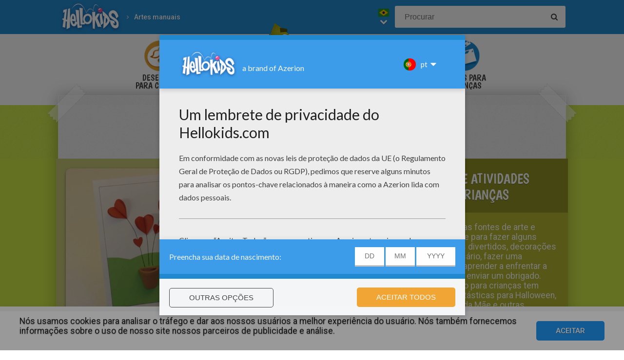

--- FILE ---
content_type: text/html
request_url: https://pt.hellokids.com/r_401/artes-manuais-para-criancas
body_size: 10376
content:
<!DOCTYPE html><html
lang="pt"><head><meta
charset="utf-8"><title>Artes manuais- Vídeos de artesanato - pt.hellokids.com</title><meta
name="robots" content="index,follow" /><meta
name="description" content="Artes manuais para crianças : descubra os trabalhos manuais, as receitas e atividades para crianças, como  artes manuais para crianças no Hellokids.com" /><meta
property="og:locale" content="pt"/><meta
property="og:type" content="game"/><meta
property="og:title" content="Artes manuais- Vídeos de artesanato - pt.hellokids.com"/><meta
property="og:description" content="Artes manuais para crianças : descubra os trabalhos manuais, as receitas e atividades para crianças, como  artes manuais para crianças no Hellokids.com"/><meta
property="og:url" content="https://pt.hellokids.com"/><meta
property="og:site_name" content="HelloKids"/><meta
property="article:publisher" content="https://www.facebook.com/hellokidsEs"/><meta
property="og:image" content="https://imgpt.hellokids.com/_uploads/_tiny_galerie/20100415/vign-kids-craft_mmt.jpg" /><meta
name="twitter:card" content="https://imgpt.hellokids.com/_uploads/_tiny_galerie/20100415/vign-kids-craft_mmt.jpg"/><meta
name="twitter:description" content="Artes manuais para crianças : descubra os trabalhos manuais, as receitas e atividades para crianças, como  artes manuais para crianças no Hellokids.com"/><meta
name="twitter:title" content="Artes manuais- Vídeos de artesanato - pt.hellokids.com"/><meta
name="twitter:site" content="@JennyHellokids"/><meta
name="twitter:image" content="https://imgpt.hellokids.com/_uploads/_tiny_galerie/20100415/vign-kids-craft_mmt.jpg"/><meta
name="twitter:creator" content="@JennyHellokids"/>
<script type="text/javascript">window.google_analytics_uacct = "UA-316984-46";</script> <meta
name="content-language" content="pt"/><meta
name="author" content="Azerion"/><meta
name="viewport" content="width=device-width, initial-scale=1, user-scalable=no"/><meta
name="mobile-web-app-capable" content="yes"/><meta
name="application-name" content="HelloKids"/><meta
name="apple-mobile-web-app-capable" content="yes"/><meta
name="apple-mobile-web-app-status-bar-style" content="#c15788"/><meta
name="apple-mobile-web-app-title" content="HelloKids"/><meta
name="msapplication-TileColor" content="#c15788"><meta
name="msapplication-TileImage" content="/mstile-150x150.png"><meta
name="msapplication-tap-highlight" content="no"/><meta
name="theme-color" content="#c15788"/><link
rel="apple-touch-icon" sizes="180x180" href="/apple-touch-icon.png"/><link
rel="icon" type="image/png" href="/favicon-32x32.png" sizes="32x32"/><link
rel="icon" type="image/png" href="/favicon-16x16.png" sizes="16x16"/><link
rel="manifest" href="/manifest.json"/><link
rel="mask-icon" href="/safari-pinned-tab.svg" data-color="#c15788"/> <script type="text/javascript" src="https://assets.casualportals.com/gdpr/cmp/cmpBundle.min.js"></script> <link
rel="stylesheet" href="/design/normal/print.css" type="text/css" media="print" /><link
rel="stylesheet" href="/design/normal/main.css?r=cc16ffcb7ab53839454a4c533f6179d366fad911" type="text/css" /><link
href="https://fonts.googleapis.com/css?family=Roboto:400,500%7CBoogaloo" rel="stylesheet" type="text/css" /> <script>//console.log("DEBUG : common_js.php : "+document.location.href)
        var _t = {"fermer":"Fechar","rechercher":"Procurar","publicite":"Publicidade","cookie_text":"N\u00f3s usamos cookies para analisar o tr\u00e1fego e dar aos nossos usu\u00e1rios a melhor experi\u00eancia do usu\u00e1rio. N\u00f3s tamb\u00e9m fornecemos informa\u00e7\u00f5es sobre o uso de nosso site nossos parceiros de publicidade e an\u00e1lise.","accept":"aceitar","see_details":"Veja detalhes."};</script> 
 <script src="//ajax.googleapis.com/ajax/libs/jquery/1.10.2/jquery.min.js"></script> <script src="//ajax.googleapis.com/ajax/libs/jqueryui/1.10.3/jquery-ui.min.js"></script> <script src="/all_js.js?type=js&amp;urls=%2Ffonctions_dyn.js,%2F_scripts%2Ffancybox%2Fjquery.fancybox.pack.js,%2F_scripts%2Fskin%2Fskin.js,%2F_scripts%2Fpub.js,%2F_scripts%2Fmodules%2Fdetect_mobile%2Fmobile.js,%2F_scripts%2Fjs%2Fmodernizr.min.js,%2F_scripts%2Fswfobject%2Fswfobject.js,%2Ftemplates%2Fcoloriages%2Fscripts%2Fgs%2Ftweenmax.min.js,%2F_scripts%2Fjs%2Finview.min.js,%2F_scripts%2Fmodules%2Fslider%2Fslider.js,%2F_scripts%2Ffonctions.js,%2F_scripts%2Fjquery%2Fplugins%2Fjquery.touchSwipe.min.js,%2F_scripts%2Fjs%2Ffullscreen-2.js,%2F_scripts%2Fmodules%2Finterface%2Finterface.js,%2F_scripts%2Fgdpr%2Fgdpr.js&amp;date=20260122f"></script> <script src="/_scripts/jwplayer/7.10.5/jwplayer.js"></script> <script>jwplayer.key="CtIRIUT9cDLfzehAE7Eo6mZqmt15u6q/t8L6rQ==";</script> <script>function trackEvenement(p1){ p2 = (arguments[1]  ? arguments[1] : ''); p3 = "/r_401/artes-manuais-para-criancas"; _gaq.push(["_trackEvent", p1, p2, p3]); }</script> <script>interface.id_kid = 0;
		interface.start();</script>  <script class="notInApp">var _comscore = _comscore || [];
			_comscore.push({ c1: "2", c2: "18316359" });
			(function() {
			var s = document.createElement("script"), el = document.getElementsByTagName("script")[0]; s.async = true;
			s.src = (document.location.protocol == "https:" ? "https://sb" : "http://b") + ".scorecardresearch.com/beacon.js";
			el.parentNode.insertBefore(s, el);
			})();</script>  <script type="text/javascript">var _gaq = _gaq || []; _gaq.push(['_setAccount', 'UA-316984-46']); _gaq.push(['_trackPageview']);(function() { var ga = document.createElement('script'); ga.type = 'text/javascript'; ga.async = true; ga.src = ('https:' == document.location.protocol ? 'https://' : 'http://') + 'stats.g.doubleclick.net/dc.js'; var s = document.getElementsByTagName('script')[0]; s.parentNode.insertBefore(ga, s); })();</script> <script>(function(i,s,o,g,r,a,m){i['GoogleAnalyticsObject']=r;i[r]=i[r]||function(){
		  (i[r].q=i[r].q||[]).push(arguments)},i[r].l=1*new Date();a=s.createElement(o),
		  m=s.getElementsByTagName(o)[0];a.async=1;a.src=g;m.parentNode.insertBefore(a,m)
		  })(window,document,'script','https://www.google-analytics.com/analytics.js','ga');
		  ga('create', 'UA-316984-51', 'auto', {'allowLinker': true});
		  ga('require', 'linker');
		  ga('linker:autoLink', ['fr.hellokids.com', 'es.hellokids.com', 'de.hellokids.com', 'pt.hellokids.com', 'ar.hellokids.com'] );
		  setTimeout(function() {		      
		      ga('send', 'pageview');
		  }, 2000);</script> <!--[if IE]><script src="https://html5shiv.googlecode.com/svn/trunk/html5.js"></script><![endif]--> <script type="text/javascript">// This is for debugging purposes.
            // console.log('content Type: ' + '');
            // console.log('template path: ' + '');

            // Define needed elements so we can use them to decide which page we are one/which ads to load in
            var contentType = '';
            var selectedTemplate = 'categoryTemplate';
            var selectedAdsArray = undefined;

            // We want to fill in the adsArray only if we are on the gamepage. Otherwise we want to load in all ads.
            if(selectedTemplate === 'gameTemplate') {
                selectedAdsArray = ['genbu-slot'];
                // Array for 2 skyscraper (outside layout) layout.
                var sidesAdArray = [
                    'coloriage',
                    'dessiner_text',
                    'texte propre',
                    'Jeu Arcade',
                    'puzzle',
                    'Memory HTML5',
                    'Mots-mélés en ligne',
                    'Quizz',
                    'Dragoart'
                ];
                // Array for single skyscraper (inside content) layout
                var contentAdArray = [
                    'dessin',
                    'contes',
                    'blagues',
                    'actualités_text'
                ];
                // Array for rectangle ad layout (mostly used for video content, hence the variable name.)
                var videoAdArray = [
                    'Leçon de dessin en vidéo',
                    'dessiner_video',
                    'Vidéos',
                    'Fiche Bricolage',
                    'PAPER STORY',
                    'Playlist Vidéo batteryPOP',
                    'Tour de magie',
                    'actualités_video'
                ];

                // Push adunit names into the adsArray depending on which template it is.
                if (sidesAdArray.indexOf(contentType) >= 0){
                    selectedAdsArray.push('byakko-slot');
                    selectedAdsArray.push('seiryu-slot');
                } else if (contentAdArray.indexOf(contentType) >= 0){
                    selectedAdsArray.push('suzaku-slot');
                } else if (videoAdArray.indexOf(contentType) >= 0){
                    selectedAdsArray.push('amaterasu-slot');
                }
            } else {
                // Keep adsArray undefined so it will just load in all the ads.
                selectedAdsArray = undefined;
            }

            // Define HB_OPTIONS as we need this to configure our headerbidding wrapper
            window['HB_OPTIONS'] = {
                debug: false,
                template:  selectedTemplate,
                selectedAds: selectedAdsArray,
                setTargeting: function(){
                    googletag.pubads()
                    .setTargeting('CategoryID', [401])                                                            .setTargeting('CountryID', 'pt');
                }
            };

            // Load in the actual script for headerbidding and ads
            var hbTag = document.createElement('script');
            hbTag.type = 'text/javascript';
            hbTag.id = 'idhb';
            hbTag.src = 'https://hb.improvedigital.com/pbw/headerlift.min.js';
            var node = document.getElementsByTagName('script')[0];
            node.parentNode.insertBefore(hbTag, node);</script> </head><body
class="pt  pagerubrique " data-bg="#E64D91"><div
id="overDiv" style="position: absolute; visibility: hidden; z-index:1000;"></div><div
id='cobabox'></div><div
id="cracker-slot"></div><div
id="menu2" class="menu_6"><div
id="menu_pt" class="main_menu">
<button
id="burger" class="burger" attr-active="false"></button>
<a
href="/" title="Home" target="_self"  class="HKlogo">
<img
src="/design/normal/assets/logo.png" srcset="/design/normal/assets/logo.png, /design/normal/assets/logo@2x.png 2x" alt="HelloKids Logo" width="130" height="66">
</a><ul
id='breadcrumb'><li>
<a
href="" title="Artes manuais" target="_self">Artes manuais</a></li></ul> <script src="/_scripts/modules/menu/breadcrumbs.js"></script> <script>(function(){
                    var breadcrumbs = new Breadcrumbs();
                    breadcrumbs.element = $("#breadcrumb");
                    breadcrumbs.create();
			    }());</script> <form
class="searchEngine" action="/pesquisar" method="get">
<input
type="text" name="recherche" class="recherche HKtitle" value="" placeholder="Procurar" />
<button
type="submit" name="search_go" class="search_go fa fa-search" value=""></button></form><div
class="lang"><div
class="curr-lang"><div
class="pt-flag curr-flag"></div></div><ul
class="drop-down-list"><li><a
class="fr" href="https://fr.hellokids.com" target="_blank" title="Site de coloriages" rel="nofollow" >Site de coloriages</a></li><li><a
class="en" href="https://www.hellokids.com" target="_blank" title="Website for kids" rel="nofollow" >Website for kids</a></li><li><a
class="es" href="https://es.hellokids.com" target="_blank" title="Pagina web para niños" rel="nofollow" >Pagina web para niños</a></li><li><a
class="de" href="https://de.hellokids.com" target="_blank" title="Website für Kinder" rel="nofollow" >Website für Kinder</a></li></ul></div></div></div><div
id="g_brico" class="g_all"><div
id="main-navigation" class="main-navigation" attr-active="false"><form
class="searchEngine" action="/pesquisar" method="get">
<input
type="text" name="recherche" class="recherche HKtitle" value="" placeholder="Procurar" />
<button
type="submit" name="search_go" class="search_go fa fa-search" value=""></button></form>
<nav
class="items">
<a
class="m_coloriage bigitem navtag" href="/r_3/desenhos-para-colorir"
title="Desenhos para colorir" target="_self"><span>Desenhos para colorir</span></a>
<a
class="m_dessin bigitem navtag" href="/r_12/desenhos-para-criancas"
title="Desenhos" target="_self"><span>Desenhos</span></a>
<a
class="m_brico bigitem navtagon" href="/r_401/artes-manuais-para-criancas"
title="Artes manuais" target="_self"><span>Artes manuais</span></a>
<a
class="m_jeux bigitem navtag" href="/r_19/jogos-gratuitos-para-criancas"
title="Jogos gratuitos" target="_self"><span>Jogos gratuitos</span></a>
<a
class="m_lecture bigitem navtag" href="/r_402/leia"
title="Leia" target="_self"><span>Leia</span></a>
<a
class="m_video bigitem navtag" href="/r_730/videos-para-criancas"
title="Vídeos para crianças" target="_self"><span>Vídeos para crianças</span></a>
</nav></div><div
id="mask" class="mask"></div><div
id="global"><div
class="gap-closer small closer">
<img
src="/design/normal/assets/tape-top-left.png" srcset="/design/normal/assets/tape-top-left.png, /design/normal/assets/tape-top-left@2x.png 2x" width="83" height="83" class="tape-top-left" alt="tape-top-left"/>
<img
src="/design/normal/assets/tape-top-right.png" srcset="/design/normal/assets/tape-top-right.png, /design/normal/assets/tape-top-right@2x.png 2x" width="83" height="83" class="tape-top-right" alt="tape-top-right"/></div> <script src="/_scripts/modules/menu/burgerMenu.js"></script> <script>(function(){
			        var mobileMenu = new BurgerMenu();
                    mobileMenu.start();
			    }());</script> <div
id="content" class="craftingPage"><div
id="top-wrap"><div
id="top" class=" notInApp hide-in-fs"><div
id="genbu-slot" class="pub"></div></div></div> <script src="/op/chasse/chasse.js"></script> <div
class="box"><div
id="top-spotlight"><div
class="spotlight-wrap">
<img
class="mascotte-catPage crafting" src="/design/normal/assets/mascottes/carl_crafting.png" srcset="/design/normal/assets/mascottes/carl_crafting.png, /design/normal/assets/mascottes/carl_crafting@2x.png 2x" title="category Mascotte" width="197" height="101" alt="category Mascotte"><div
class="spotlight-content"><div
class="spotlight-content-inner">
<a
href="https://pt.hellokids.com/c_28470/artes-manuais-para-criancas/cartao-nos-coracoes-de-alivio">
<img
src="https://images.hellokids.com/_uploads/_tiny_galerie/20150417/3d-hearts-card-craft-for-kids_umv.jpg" alt="CARTÃO NOS CORAÇÕES DE ALÍVIO" data-bigimg="https://images.hellokids.com/_uploads/_tiny_galerie/20150417/3d-hearts-card-craft-for-kids_umv.jpg">
<span>CARTÃO NOS CORAÇÕES DE ALÍVIO</span><div
class="flippie">
<img
src="/design/normal/assets/spotlight-flippie.png" srcset="/design/normal/assets/spotlight-flippie.png, /design/normal/assets/spotlight-flippie@2x.png 2x" width="235" height="236" alt="Flippie overlay"/>
<span>Especial</span>
<img
src="/design/normal/assets/spotlight-flippie-bg.png" srcset="/design/normal/assets/spotlight-flippie-bg.png, /design/normal/assets/spotlight-flippie-bg@2x.png 2x" width="235" height="236" alt="Flippie background"/></div>
</a>
<a
href="https://pt.hellokids.com/c_23331/artes-manuais-para-criancas/videos-de-como-fazer/videos-de-ideias-para-as-ferias-de-verao/como-fazer-um-poster-de-boas-vindas-com-areia">
<img
src="https://imgpt.hellokids.com/_uploads/_tiny_galerie/20130208/vign-mv2z3-atelier72-flv_gpe.jpg" alt="COMO FAZER UM POSTER DE BOAS VINDAS COM AREIA" data-bigimg="https://imgpt.hellokids.com/_uploads/_tiny_galerie/20130208/vign-mv2z3-atelier72-flv_gpe.jpg">
<span>COMO FAZER UM POSTER DE BOAS VINDAS COM AREIA</span>
</a>
<a
href="https://pt.hellokids.com/c_28496/artes-manuais-para-criancas/experiencias-cientificas-e-projetos-de-ciencia/capilaridade">
<img
src="https://imgpt.hellokids.com/_uploads/_tiny_galerie/20150418/capilaridade_45v.JPG" alt="Capilaridade" data-bigimg="https://imgpt.hellokids.com/_uploads/_tiny_galerie/20150418/capilaridade_45v.JPG">
<span>Capilaridade</span>
</a>
<a
href="https://pt.hellokids.com/c_29120/artes-manuais-para-criancas/videos-de-como-fazer/a-plasticina-a-rainha-da-neve">
<img
src="https://imgpt.hellokids.com/_uploads/_tiny_galerie/20151251/a-plasticina-a-rainha-da-neve_43r.jpg" alt="A PLASTICINA A RAINHA DA NEVE" data-bigimg="https://imgpt.hellokids.com/_uploads/_tiny_galerie/20151251/a-plasticina-a-rainha-da-neve_43r.jpg">
<span>A PLASTICINA A RAINHA DA NEVE</span>
</a>
<a
href="https://pt.hellokids.com/c_26847/artes-manuais-para-criancas/pintura-facial-para-criancas/pintura-facial-brilhante-de-borboleta">
<img
src="https://images.hellokids.com/_uploads/_tiny_galerie/20111041/vign-butterfly-kid-face-painting-dby_m8q.jpg" alt="PINTURA FACIAL BRILHANTE DE BORBOLETA" data-bigimg="https://images.hellokids.com/_uploads/_tiny_galerie/20111041/vign-butterfly-kid-face-painting-dby_m8q.jpg">
<span>PINTURA FACIAL BRILHANTE DE BORBOLETA</span>
</a></div></div><div
class="spotlight-context"><table><tr><td><div
class="spotlight-context-header"><h1>
ARTES E ATIVIDADES PARA CRIANÇAS</h1></div></td></tr><tr><td
class="flexy-celly"><div
class="spotlight-context-content"><div
class="spotlight-context-inner"><p>
Pegue suas fontes de arte e prepare-se para fazer alguns presentes divertidos, decorações de aniversário, fazer uma máscara, aprender a enfrentar a pintura ou enviar um obrigado. Artesanato para crianças tem idéias fantásticas para Halloween, Natal, Dia da Mãe e outras celebrações principais, cortando e colando habilidades printables, cartões de saudação e convite, brinquedos de papel e atividades que fazem projetos divertidos, presentes especiais e decorações festivas. Você pode até ser criativo na cozinha. Então, coloque no seu chapéu de chef e faça uma deliciosa refeição ou um bolo de aniversário especial. Fácil de seguir receitas permitem que a família para cozinhar juntos ou para ensinar as crianças a cozinhar. * Cozinheiros pela primeira vez e crianças pequenas devem ser ensinadas as regras de segurança da cozinha e deve ser sempre supervisionado por um adulto!</p></div></div></td></tr></table></div></div></div><div
class="suzaku-container"><div
id="suzaku-slot"></div></div><div
class="contentWrap"><section
class="primary-content"><div
class="content-block big-category "><div
class="content-container"><div
class="category-content-wrap"><div
class="txt-container"><div
class="cat-title-wrap pos-big pos-center"><h2 class="cat-title"><span>Novidades</span></h2></div></div><div
class="listwrap big-content"><div
class="elementWrap">
<a
class="big-element contenu" href="/c_29330/artes-manuais-para-criancas/artes-manuais-ferias/cartao-do-dia-de-valentim" title="Cartão do dia de Valentim"    data-id="c29330"><img
src="https://imgpt.hellokids.com/_uploads/_tiny_galerie/20170206/cartao-do-dia-de-valentim_ngg.jpg" alt="Cartão do dia de Valentim" data-bigimg="https://imgpt.hellokids.com/_uploads/custom/440x440/_tiny_galerie/20170206/cartao-do-dia-de-valentim_r7v.jpg" /><span
class="element-title">Cartão do dia de Valentim</span>
</a>
<a
class="big-element contenu" href="/c_28398/artes-manuais-para-criancas/videos-de-como-fazer/videos-de-como-fazer-origamis/a-flor-origami" title="A flor origami"    data-id="c28398"><img
src="https://imgpt.hellokids.com/_uploads/_tiny_galerie/20150414/a-flor-origami_sa6.jpg" alt="A flor origami" data-bigimg="https://imgpt.hellokids.com/_uploads/custom/440x440/_tiny_galerie/20150414/a-flor-origami_3hj.jpg" /><span
class="element-title">A flor origami</span>
</a>
<a
class="big-element contenu" href="/c_28273/artes-manuais-para-criancas/pintura-facial-para-criancas/maquiagem-em-labios-camaleao" title="Maquiagem em lábios: camaleão"    data-id="c28273"><img
src="https://imgpt.hellokids.com/_uploads/_tiny_galerie/20150208/maquiagem-em-labios-camaleao_kf9.jpg" alt="Maquiagem em lábios: camaleão" data-bigimg="https://imgpt.hellokids.com/_uploads/custom/440x440/_tiny_galerie/20150208/maquiagem-em-labios-camaleao_636.jpg" /><span
class="element-title">Maquiagem em lábios: camaleão</span>
</a>
<a
class="big-element contenu" href="/c_28793/artes-manuais-para-criancas/experiencias-cientificas-e-projetos-de-ciencia/pressao" title="Pressão"    data-id="c28793"><img
src="https://imgpt.hellokids.com/_uploads/_tiny_galerie/20150626/pressao_9hu.jpg" alt="Pressão" data-bigimg="https://imgpt.hellokids.com/_uploads/custom/440x440/_tiny_galerie/20150626/pressao_dj3.jpg" /><span
class="element-title">Pressão</span>
</a>
<a
class="big-element contenu" href="/c_28788/artes-manuais-para-criancas/videos-de-como-fazer/fazendo-minions" title="Fazendo Minions"    data-id="c28788"><img
src="https://imgpt.hellokids.com/_uploads/_tiny_galerie/20150626/fazendo-minions_9cm.jpg" alt="Fazendo Minions" data-bigimg="https://imgpt.hellokids.com/_uploads/custom/440x440/_tiny_galerie/20150626/fazendo-minions_tw7.jpg" /><span
class="element-title">Fazendo Minions</span>
</a>
<a
class="big-element contenu" href="/c_23341/artes-manuais-para-criancas/videos-de-como-fazer/videos-de-como-fazer-animais-com-haste-de-chenile/como-fazer-um-gafanhoto-com-fio-de-chenille-armado" title="Como fazer um GAFANHOTO com fio de chenille armado"    data-id="c23341"><img
src="https://imgpt.hellokids.com/_uploads/_tiny_galerie/20130208/vign-ehqbd-atelier63-flv_pt3.jpg" alt="" data-bigimg="https://imgpt.hellokids.com/_uploads/custom/440x440/_tiny_galerie/20130208/ehqbd_Atelier63.flv.jpg" /><span
class="element-title">Como fazer um GAFANHOTO com fio de chenille armado</span>
</a>
<a
class="big-element contenu" href="/c_12031/artes-manuais-para-criancas/mascaras-de-artesanato-para-criancas/mascara-de-um-robo" title="Máscara de um Robô"    data-id="c12031"><img
src="https://imgpt.hellokids.com/_uploads/_tiny_galerie/200810/robot-mask_8s1.jpg" alt="Máscara de um Robô" data-bigimg="https://imgpt.hellokids.com/_uploads/custom/440x440/_tiny_galerie/200810/robot-mask-source_5qi.jpg" /><span
class="element-title">Máscara de um Robô</span>
</a>
<a
class="big-element contenu" href="/c_27283/artes-manuais-para-criancas/videos-de-como-fazer/videos-de-como-fazer-trabalhos-manuais-para-a-pascoa/fazendo-uma-caixa-de-chocolate" title="Fazendo uma caixa de chocolate"    data-id="c27283"><img
src="https://imgpt.hellokids.com/_uploads/_tiny_galerie/20140416/fazendo-uma-caixa-de-chocolate_pc3.png" alt="Fazendo uma caixa de chocolate" data-bigimg="https://imgpt.hellokids.com/_uploads/custom/440x440/_tiny_galerie/20140416/fazendo-uma-caixa-de-chocolate_kk5.png" /><span
class="element-title">Fazendo uma caixa de chocolate</span>
</a>
<a
class="big-element contenu" href="/c_27273/artes-manuais-para-criancas/videos-de-como-fazer/videos-de-como-fazer-trabalhos-manuais-para-a-pascoa/a-arvore-em-cascas-de-ovos" title="A árvore em cascas de ovos"    data-id="c27273"><img
src="https://imgpt.hellokids.com/_uploads/_tiny_galerie/20140416/a-arvore-em-cascas-de-ovos_pmu.jpg" alt="A árvore em cascas de ovos" data-bigimg="https://imgpt.hellokids.com/_uploads/custom/440x440/_tiny_galerie/20140416/a-arvore-em-cascas-de-ovos_k9c.jpg" /><span
class="element-title">A árvore em cascas de ovos</span>
</a></div></div></div></div></div><div
class="content-block medium-category "><div
class="content-container"><div
class="category-content-wrap"><div
class="txt-container"><div
class="cat-title-wrap pos-normal pos-right"><h2 class="cat-title"><a
href="/r_1005/artes-manuais-para-criancas/videos-de-como-fazer">Vídeos de COMO FAZER</a></h2></div><a
class="moreButton" href="/r_1005/artes-manuais-para-criancas/videos-de-como-fazer">Mais</a></div><div
class="listwrap medium-content"><div
class="elementWrap">
<a
class="medium-element contenu" href="/c_28398/artes-manuais-para-criancas/videos-de-como-fazer/videos-de-como-fazer-origamis/a-flor-origami" title="A flor origami"    data-id="c28398"><img
src="https://imgpt.hellokids.com/_uploads/_tiny_galerie/20150414/a-flor-origami_sa6.jpg" alt="A flor origami" data-bigimg="https://imgpt.hellokids.com/_uploads/custom/440x440/_tiny_galerie/20150414/a-flor-origami_3hj.jpg" /><span
class="element-title">A flor origami</span>
</a>
<a
class="medium-element contenu" href="/c_29131/artes-manuais-para-criancas/videos-de-como-fazer/claymation-natal" title="Claymation Natal"    data-id="c29131"><img
src="https://imgpt.hellokids.com/_uploads/_tiny_galerie/20151252/claymation-natal_2v9.jpg" alt="Claymation Natal" data-bigimg="https://imgpt.hellokids.com/_uploads/custom/440x440/_tiny_galerie/20151252/claymation-natal_dq5.jpg" /><span
class="element-title">Claymation Natal</span>
</a>
<a
class="medium-element contenu" href="/c_28788/artes-manuais-para-criancas/videos-de-como-fazer/fazendo-minions" title="Fazendo Minions"    data-id="c28788"><img
src="https://imgpt.hellokids.com/_uploads/_tiny_galerie/20150626/fazendo-minions_9cm.jpg" alt="Fazendo Minions" data-bigimg="https://imgpt.hellokids.com/_uploads/custom/440x440/_tiny_galerie/20150626/fazendo-minions_tw7.jpg" /><span
class="element-title">Fazendo Minions</span>
</a>
<a
class="medium-element contenu" href="/c_23341/artes-manuais-para-criancas/videos-de-como-fazer/videos-de-como-fazer-animais-com-haste-de-chenile/como-fazer-um-gafanhoto-com-fio-de-chenille-armado" title="Como fazer um GAFANHOTO com fio de chenille armado"    data-id="c23341"><img
src="https://imgpt.hellokids.com/_uploads/_tiny_galerie/20130208/vign-ehqbd-atelier63-flv_pt3.jpg" alt="" data-bigimg="https://imgpt.hellokids.com/_uploads/custom/440x440/_tiny_galerie/20130208/ehqbd_Atelier63.flv.jpg" /><span
class="element-title">Como fazer um GAFANHOTO com fio de chenille armado</span>
</a>
<a
class="medium-element contenu" href="/c_27283/artes-manuais-para-criancas/videos-de-como-fazer/videos-de-como-fazer-trabalhos-manuais-para-a-pascoa/fazendo-uma-caixa-de-chocolate" title="Fazendo uma caixa de chocolate"    data-id="c27283"><img
src="https://imgpt.hellokids.com/_uploads/_tiny_galerie/20140416/fazendo-uma-caixa-de-chocolate_pc3.png" alt="Fazendo uma caixa de chocolate" data-bigimg="https://imgpt.hellokids.com/_uploads/custom/440x440/_tiny_galerie/20140416/fazendo-uma-caixa-de-chocolate_kk5.png" /><span
class="element-title">Fazendo uma caixa de chocolate</span>
</a>
<a
class="medium-element contenu" href="/c_27276/artes-manuais-para-criancas/videos-de-como-fazer/videos-de-como-fazer-trabalhos-manuais-para-a-pascoa/as-orelhas-de-coelho" title="As orelhas de coelho"    data-id="c27276"><img
src="https://imgpt.hellokids.com/_uploads/_tiny_galerie/20140416/as-orelhas-de-coelho_nm8.jpg" alt="As orelhas de coelho" data-bigimg="https://imgpt.hellokids.com/_uploads/custom/440x440/_tiny_galerie/20140416/as-orelhas-de-coelho_3v7.jpg" /><span
class="element-title">As orelhas de coelho</span>
</a></div></div></div></div></div><div
class="content-block medium-category "><div
class="content-container"><div
class="category-content-wrap"><div
class="txt-container"><div
class="cat-title-wrap pos-normal pos-center"><h2 class="cat-title"><a
href="/r_1993/artes-manuais-para-criancas/pintura-facial-para-criancas">PINTURA FACIAL para crianças</a></h2></div><a
class="moreButton" href="/r_1993/artes-manuais-para-criancas/pintura-facial-para-criancas">Mais</a></div><div
class="listwrap medium-content"><div
class="elementWrap">
<a
class="medium-element contenu" href="/c_28273/artes-manuais-para-criancas/pintura-facial-para-criancas/maquiagem-em-labios-camaleao" title="Maquiagem em lábios: camaleão"    data-id="c28273"><img
src="https://imgpt.hellokids.com/_uploads/_tiny_galerie/20150208/maquiagem-em-labios-camaleao_kf9.jpg" alt="Maquiagem em lábios: camaleão" data-bigimg="https://imgpt.hellokids.com/_uploads/custom/440x440/_tiny_galerie/20150208/maquiagem-em-labios-camaleao_636.jpg" /><span
class="element-title">Maquiagem em lábios: camaleão</span>
</a>
<a
class="medium-element contenu" href="/c_28272/artes-manuais-para-criancas/pintura-facial-para-criancas/maquiagem-em-labios-abelha" title="Maquiagem em lábios: abelha"    data-id="c28272"><img
src="https://imgpt.hellokids.com/_uploads/_tiny_galerie/20150208/maquiagem-em-labios-abelha_sl9.jpg" alt="Maquiagem em lábios: abelha" data-bigimg="https://imgpt.hellokids.com/_uploads/custom/440x440/_tiny_galerie/20150208/maquiagem-em-labios-abelha_amk.jpg" /><span
class="element-title">Maquiagem em lábios: abelha</span>
</a>
<a
class="medium-element contenu" href="/c_28243/artes-manuais-para-criancas/pintura-facial-para-criancas/maquiagem-em-labios-caranguejo" title="Maquiagem em lábios: caranguejo"    data-id="c28243"><img
src="https://imgpt.hellokids.com/_uploads/_tiny_galerie/20150206/maquiagem-em-labios-caranguejo_hmd.jpg" alt="Maquiagem em lábios: caranguejo" data-bigimg="https://imgpt.hellokids.com/_uploads/custom/440x440/_tiny_galerie/20150206/maquiagem-em-labios-caranguejo_2fm.jpg" /><span
class="element-title">Maquiagem em lábios: caranguejo</span>
</a>
<a
class="medium-element contenu" href="/c_28242/artes-manuais-para-criancas/pintura-facial-para-criancas/maquiagem-em-labios-panda" title="Maquiagem em lábios: panda"    data-id="c28242"><img
src="https://imgpt.hellokids.com/_uploads/_tiny_galerie/20150206/maquiagem-em-labios-panda_cpb.jpg" alt="Maquiagem em lábios: panda" data-bigimg="https://imgpt.hellokids.com/_uploads/custom/440x440/_tiny_galerie/20150206/maquiagem-em-labios-panda_cf9.jpg" /><span
class="element-title">Maquiagem em lábios: panda</span>
</a>
<a
class="medium-element contenu" href="/c_28241/artes-manuais-para-criancas/pintura-facial-para-criancas/maquiagem-em-labios-gato-preto" title="Maquiagem em lábios: gato preto"    data-id="c28241"><img
src="https://imgpt.hellokids.com/_uploads/_tiny_galerie/20150206/maquiagem-em-labios-gato-preto_jgv.jpg" alt="Maquiagem em lábios: gato preto" data-bigimg="https://imgpt.hellokids.com/_uploads/custom/440x440/_tiny_galerie/20150206/maquiagem-em-labios-gato-preto_2qh.jpg" /><span
class="element-title">Maquiagem em lábios: gato preto</span>
</a>
<a
class="medium-element contenu" href="/c_26851/artes-manuais-para-criancas/pintura-facial-para-criancas/pintura-facial-de-cavaleiro-para-menino" title="Pintura facial de CAVALEIRO para menino"    data-id="c26851"><img
src="https://images.hellokids.com/_uploads/_tiny_galerie/20111041/vign-knight-face-painting-we7_afr.jpg" alt="KNIGHT face painting for boy" data-bigimg="https://images.hellokids.com/_uploads/_tiny_galerie/20111041/knight-face-painting_we7.jpg" /><span
class="element-title">Pintura facial de CAVALEIRO para menino</span>
</a></div></div></div></div></div><div
class="content-block medium-category "><div
class="content-container"><div
class="category-content-wrap"><div
class="txt-container"><div
class="cat-title-wrap pos-normal pos-center"><h2 class="cat-title"><a
href="/r_1989/artes-manuais-para-criancas/mascaras-de-artesanato-para-criancas">MÁSCARAS de artesanato para crianças</a></h2></div><a
class="moreButton" href="/r_1989/artes-manuais-para-criancas/mascaras-de-artesanato-para-criancas">Mais</a></div><div
class="listwrap medium-content"><div
class="elementWrap">
<a
class="medium-element contenu" href="/c_12031/artes-manuais-para-criancas/mascaras-de-artesanato-para-criancas/mascara-de-um-robo" title="Máscara de um Robô"    data-id="c12031"><img
src="https://imgpt.hellokids.com/_uploads/_tiny_galerie/200810/robot-mask_8s1.jpg" alt="Máscara de um Robô" data-bigimg="https://imgpt.hellokids.com/_uploads/custom/440x440/_tiny_galerie/200810/robot-mask-source_5qi.jpg" /><span
class="element-title">Máscara de um Robô</span>
</a>
<a
class="medium-element contenu" href="/c_12034/artes-manuais-para-criancas/mascaras-de-artesanato-para-criancas/mascara-de-animais-para-criancas/mascara-de-um-gato-selvagem" title="Máscara de um gato selvagem"    data-id="c12034"><img
src="https://imgpt.hellokids.com/_uploads/_tiny_galerie/200810/wild-cat-mask_pqd.jpg" alt="Máscara de um gato selvagem" data-bigimg="https://imgpt.hellokids.com/_uploads/custom/440x440/_tiny_galerie/200810/wild-cat-mask-source_y6n.jpg" /><span
class="element-title">Máscara de um gato selvagem</span>
</a>
<a
class="medium-element contenu" href="/c_12033/artes-manuais-para-criancas/mascaras-de-artesanato-para-criancas/mascaras-para-criancas/mascara-de-um-viking" title="Máscara de um Viking"    data-id="c12033"><img
src="https://imgpt.hellokids.com/_uploads/_tiny_galerie/200810/viking-mask_edz.jpg" alt="Máscara de um Viking" data-bigimg="https://imgpt.hellokids.com/_uploads/custom/440x440/_tiny_galerie/200810/viking-mask-source_0zc.jpg" /><span
class="element-title">Máscara de um Viking</span>
</a>
<a
class="medium-element contenu" href="/c_12032/artes-manuais-para-criancas/mascaras-de-artesanato-para-criancas/mascara-do-sol-para-imprimir-e-colorir" title="Máscara do Sol para imprimir e colorir"    data-id="c12032"><img
src="https://imgpt.hellokids.com/_uploads/_tiny_galerie/200810/sun-mask_pr0.jpg" alt="Máscara do Sol para imprimir e colorir" data-bigimg="https://imgpt.hellokids.com/_uploads/custom/440x440/_tiny_galerie/200810/sun-mask-source_6m6.jpg" /><span
class="element-title">Máscara do Sol para imprimir e colorir</span>
</a>
<a
class="medium-element contenu" href="/c_12030/artes-manuais-para-criancas/mascaras-de-artesanato-para-criancas/mascaras-para-criancas/mascara-de-um-pirata" title="Máscara de um Pirata"    data-id="c12030"><img
src="https://imgpt.hellokids.com/_uploads/_tiny_galerie/200810/pirate-mask_xy2.jpg" alt="Máscara de um Pirata" data-bigimg="https://imgpt.hellokids.com/_uploads/custom/440x440/_tiny_galerie/200810/pirate-mask-source_5oz.jpg" /><span
class="element-title">Máscara de um Pirata</span>
</a>
<a
class="medium-element contenu" href="/c_12029/artes-manuais-para-criancas/mascaras-de-artesanato-para-criancas/mascara-de-animais-para-criancas/mascara-de-um-papagaio" title="Máscara de um papagaio"    data-id="c12029"><img
src="https://imgpt.hellokids.com/_uploads/_tiny_galerie/200810/parrot-mask_re6.jpg" alt="Máscara de um papagaio" data-bigimg="https://imgpt.hellokids.com/_uploads/custom/440x440/_tiny_galerie/200810/parrot-mask-source_ido.jpg" /><span
class="element-title">Máscara de um papagaio</span>
</a></div></div></div></div></div><div
class="content-block medium-category "><div
class="content-container"><div
class="category-content-wrap"><div
class="txt-container"><div
class="cat-title-wrap pos-normal pos-left"><h2 class="cat-title"><a
href="/r_1055/artes-manuais-para-criancas/artes-manuais-ferias">Artes manuais - FÉRIAS</a></h2></div><a
class="moreButton" href="/r_1055/artes-manuais-para-criancas/artes-manuais-ferias">Mais</a></div><div
class="listwrap medium-content"><div
class="elementWrap">
<a
class="medium-element contenu" href="/c_29330/artes-manuais-para-criancas/artes-manuais-ferias/cartao-do-dia-de-valentim" title="Cartão do dia de Valentim"    data-id="c29330"><img
src="https://imgpt.hellokids.com/_uploads/_tiny_galerie/20170206/cartao-do-dia-de-valentim_ngg.jpg" alt="Cartão do dia de Valentim" data-bigimg="https://imgpt.hellokids.com/_uploads/custom/440x440/_tiny_galerie/20170206/cartao-do-dia-de-valentim_r7v.jpg" /><span
class="element-title">Cartão do dia de Valentim</span>
</a>
<a
class="medium-element contenu" href="/c_28972/artes-manuais-para-criancas/artes-manuais-ferias/artes-manuais-natal/boneca-de-papai-noel" title="Boneca de Papai Noel"    data-id="c28972"><img
src="https://imgpt.hellokids.com/_uploads/_tiny_galerie/20150836/boneca-de-papai-noel_u5b.jpg" alt="Boneca de Papai Noel" data-bigimg="https://imgpt.hellokids.com/_uploads/custom/440x440/_tiny_galerie/20150836/boneca-de-papai-noel_syr.jpg" /><span
class="element-title">Boneca de Papai Noel</span>
</a>
<a
class="medium-element contenu" href="/c_29000/artes-manuais-para-criancas/artes-manuais-ferias/leprechaun-chapeus-cordas-decoracoes" title="Leprechaun Chapéus cordas decorações"    data-id="c29000"><img
src="https://imgpt.hellokids.com/_uploads/_tiny_galerie/20150836/leprechaun-chapeus-cordas-decoracoes_uyj.jpg" alt="Leprechaun Chapéus cordas decorações" data-bigimg="https://imgpt.hellokids.com/_uploads/custom/440x440/_tiny_galerie/20150836/leprechaun-chapeus-cordas-decoracoes_7fa.jpg" /><span
class="element-title">Leprechaun Chapéus cordas decorações</span>
</a>
<a
class="medium-element contenu" href="/c_29001/artes-manuais-para-criancas/artes-manuais-ferias/cartao-ouro-do-potenciometro-o-pop-up" title="Cartão Ouro do potenciômetro O Pop-Up"    data-id="c29001"><img
src="https://imgpt.hellokids.com/_uploads/_tiny_galerie/20150836/cartao-ouro-do-potenciometro-o-pop-up_25d.jpg" alt="Cartão Ouro do potenciômetro O Pop-Up" data-bigimg="https://imgpt.hellokids.com/_uploads/custom/440x440/_tiny_galerie/20150836/cartao-ouro-do-potenciometro-o-pop-up_anj.jpg" /><span
class="element-title">Cartão Ouro do potenciômetro O Pop-Up</span>
</a>
<a
class="medium-element contenu" href="/c_29002/artes-manuais-para-criancas/artes-manuais-ferias/papel-fantoche-leprechaun" title="Papel fantoche Leprechaun"    data-id="c29002"><img
src="https://imgpt.hellokids.com/_uploads/_tiny_galerie/20150836/papel-fantoche-leprechaun_vl8.jpg" alt="Papel fantoche Leprechaun" data-bigimg="https://imgpt.hellokids.com/_uploads/custom/440x440/_tiny_galerie/20150836/papel-fantoche-leprechaun_pk4.jpg" /><span
class="element-title">Papel fantoche Leprechaun</span>
</a>
<a
class="medium-element contenu" href="/c_28994/artes-manuais-para-criancas/artes-manuais-ferias/anjos-coracoes-corda-decoracao" title="Anjos &amp; corações corda decoração"    data-id="c28994"><img
src="https://imgpt.hellokids.com/_uploads/_tiny_galerie/20150836/anjos-coracoes-corda-decoracao_jja.jpg" alt="Anjos & corações corda decoração" data-bigimg="https://imgpt.hellokids.com/_uploads/custom/440x440/_tiny_galerie/20150836/anjos-coracoes-corda-decoracao_2ks.jpg" /><span
class="element-title">Anjos &amp; corações corda decoração</span>
</a></div></div></div></div></div><div
class="content-block medium-category "><div
class="content-container"><div
class="category-content-wrap"><div
class="txt-container"><div
class="cat-title-wrap pos-normal pos-center"><h2 class="cat-title"><a
href="/r_1101/artes-manuais-para-criancas/ideias-de-atividades-para-festas-de-aniversarios">Ideias de atividades para FESTAS DE ANIVERSARIOS</a></h2></div><a
class="moreButton" href="/r_1101/artes-manuais-para-criancas/ideias-de-atividades-para-festas-de-aniversarios">Mais</a></div><div
class="listwrap medium-content"><div
class="elementWrap">
<a
class="medium-element contenu" href="/c_27442/artes-manuais-para-criancas/ideias-de-atividades-para-festas-de-aniversarios/princesa-de-aniversari-de-convite" title="Princesa de Aniversári de convite"    data-id="c27442"><img
src="https://imgpt.hellokids.com/_uploads/_tiny_galerie/20140520/princesa-de-aniversari-de-convite_4wt.jpg" alt="Princesa de Aniversári de convite" data-bigimg="https://imgpt.hellokids.com/_uploads/custom/440x440/_tiny_galerie/20140520/princesa-de-aniversari-de-convite_2r4.jpg" /><span
class="element-title">Princesa de Aniversári de convite</span>
</a>
<a
class="medium-element contenu" href="/c_27439/artes-manuais-para-criancas/ideias-de-atividades-para-festas-de-aniversarios/embrulhe-a-princesa-de-aniversario" title="Embrulhe a princesa de aniversário"    data-id="c27439"><img
src="https://imgpt.hellokids.com/_uploads/_tiny_galerie/20140520/embrulhe-a-princesa-de-aniversario_jgq.jpg" alt="Embrulhe a princesa de aniversário" data-bigimg="https://imgpt.hellokids.com/_uploads/custom/440x440/_tiny_galerie/20140520/embrulhe-a-princesa-de-aniversario_lqb.jpg" /><span
class="element-title">Embrulhe a princesa de aniversário</span>
</a>
<a
class="medium-element contenu" href="/c_27437/artes-manuais-para-criancas/ideias-de-atividades-para-festas-de-aniversarios/fada-de-aniversario-de-convite" title="Fada de Aniversário de convite"    data-id="c27437"><img
src="https://imgpt.hellokids.com/_uploads/_tiny_galerie/20140520/fada-de-aniversario-de-convite_264.jpg" alt="Fada de Aniversário de convite" data-bigimg="https://imgpt.hellokids.com/_uploads/custom/440x440/_tiny_galerie/20140520/fada-de-aniversario-de-convite_qgt.jpg" /><span
class="element-title">Fada de Aniversário de convite</span>
</a>
<a
class="medium-element contenu" href="/c_27434/artes-manuais-para-criancas/ideias-de-atividades-para-festas-de-aniversarios/embrulhe-aniversario-menino" title="Embrulhe aniversário menino"    data-id="c27434"><img
src="https://imgpt.hellokids.com/_uploads/_tiny_galerie/20140520/embrulhe-aniversario-menino_5p6.jpg" alt="Embrulhe aniversário menino" data-bigimg="https://imgpt.hellokids.com/_uploads/custom/440x440/_tiny_galerie/20140520/embrulhe-aniversario-menino_qwa.jpg" /><span
class="element-title">Embrulhe aniversário menino</span>
</a>
<a
class="medium-element contenu" href="/c_27428/artes-manuais-para-criancas/ideias-de-atividades-para-festas-de-aniversarios/convite-do-aniversario-do-menino" title="Convite do aniversário do menino"    data-id="c27428"><img
src="https://imgpt.hellokids.com/_uploads/_tiny_galerie/20140519/convite-do-aniversario-do-menino_bx9.jpg" alt="Convite do aniversário do menino" data-bigimg="https://imgpt.hellokids.com/_uploads/custom/440x440/_tiny_galerie/20140519/convite-do-aniversario-do-menino_k7v.jpg" /><span
class="element-title">Convite do aniversário do menino</span>
</a>
<a
class="medium-element contenu" href="/c_19860/artes-manuais-para-criancas/ideias-de-atividades-para-festas-de-aniversarios/totens-para-docinhos/enfeite-de-pirata-para-cupcakes" title="Enfeite de PIRATA para cupcakes"    data-id="c19860"><img
src="https://images.hellokids.com/_uploads/_tiny_galerie/20100206/pirate-cupcake-topper_w9k.jpg" alt="PIRATE cupcake topper - Kids Craft - BIRTHDAY PARTY - CUPCAKE TOPPERS" data-bigimg="https://images.hellokids.com/_uploads/_tiny_galerie/20100206/pirate-cupcake-topper-source_fll.jpg" /><span
class="element-title">Enfeite de PIRATA para cupcakes</span>
</a></div></div></div></div></div><div
class="content-block medium-category "><div
class="content-container"><div
class="category-content-wrap"><div
class="txt-container"><div
class="cat-title-wrap pos-normal pos-left"><h2 class="cat-title"><a
href="/r_2023/artes-manuais-para-criancas/experiencias-cientificas-e-projetos-de-ciencia">Experiências científicas e Projetos de ciência</a></h2></div><a
class="moreButton" href="/r_2023/artes-manuais-para-criancas/experiencias-cientificas-e-projetos-de-ciencia">Mais</a></div><div
class="listwrap medium-content"><div
class="elementWrap">
<a
class="medium-element contenu" href="/c_28793/artes-manuais-para-criancas/experiencias-cientificas-e-projetos-de-ciencia/pressao" title="Pressão"    data-id="c28793"><img
src="https://imgpt.hellokids.com/_uploads/_tiny_galerie/20150626/pressao_9hu.jpg" alt="Pressão" data-bigimg="https://imgpt.hellokids.com/_uploads/custom/440x440/_tiny_galerie/20150626/pressao_dj3.jpg" /><span
class="element-title">Pressão</span>
</a>
<a
class="medium-element contenu" href="/c_28794/artes-manuais-para-criancas/experiencias-cientificas-e-projetos-de-ciencia/reacao-do-gas" title="Reação do gás"    data-id="c28794"><img
src="https://imgpt.hellokids.com/_uploads/_tiny_galerie/20150626/reacao-gas_sjq.jpg" alt="Reação gás" data-bigimg="https://imgpt.hellokids.com/_uploads/custom/440x440/_tiny_galerie/20150626/reacao-gas_ctr.jpg" /><span
class="element-title">Reação do gás</span>
</a>
<a
class="medium-element contenu" href="/c_28649/artes-manuais-para-criancas/experiencias-cientificas-e-projetos-de-ciencia/eletricidade-estatica" title="Eletricidade estática"    data-id="c28649"><img
src="https://imgpt.hellokids.com/_uploads/_tiny_galerie/20150519/eletricidade-estatica_44r.jpg" alt="Eletricidade estática" data-bigimg="https://imgpt.hellokids.com/_uploads/custom/440x440/_tiny_galerie/20150519/eletricidade-estatica_t3g.jpg" /><span
class="element-title">Eletricidade estática</span>
</a>
<a
class="medium-element contenu" href="/c_28536/artes-manuais-para-criancas/experiencias-cientificas-e-projetos-de-ciencia/tinta-invisivel" title="Tinta invisível"    data-id="c28536"><img
src="https://imgpt.hellokids.com/_uploads/_tiny_galerie/20150519/tinta-invisivel_ed5.jpg" alt="Tinta invisível" data-bigimg="https://imgpt.hellokids.com/_uploads/custom/440x440/_tiny_galerie/20150519/tinta-invisivel_2bh.jpg" /><span
class="element-title">Tinta invisível</span>
</a>
<a
class="medium-element contenu" href="/c_28535/artes-manuais-para-criancas/experiencias-cientificas-e-projetos-de-ciencia/refracao" title="Refração"    data-id="c28535"><img
src="https://imgpt.hellokids.com/_uploads/_tiny_galerie/20150519/refracao_434.jpg" alt="Refração" data-bigimg="https://imgpt.hellokids.com/_uploads/custom/440x440/_tiny_galerie/20150519/refracao_rbe.jpg" /><span
class="element-title">Refração</span>
</a>
<a
class="medium-element contenu" href="/c_28512/artes-manuais-para-criancas/experiencias-cientificas-e-projetos-de-ciencia/pressao-atmosferica" title="Pressao atmosférica"    data-id="c28512"><img
src="https://imgpt.hellokids.com/_uploads/_tiny_galerie/20150418/pressao-atmosferica_7ks.jpg" alt="Pressao atmosférica" data-bigimg="https://imgpt.hellokids.com/_uploads/custom/440x440/_tiny_galerie/20150418/pressao-atmosferica_4ze.jpg" /><span
class="element-title">Pressao atmosférica</span>
</a></div></div></div></div></div><div
class="content-block medium-category "><div
class="content-container"><div
class="category-content-wrap"><div
class="txt-container"><div
class="cat-title-wrap pos-normal pos-left"><h2 class="cat-title"><a
href="/r_1052/artes-manuais-para-criancas/brinquedos-de-papel">BRINQUEDOS DE PAPÉL</a></h2></div><a
class="moreButton" href="/r_1052/artes-manuais-para-criancas/brinquedos-de-papel">Mais</a></div><div
class="listwrap medium-content"><div
class="elementWrap">
<a
class="medium-element contenu" href="/c_20330/artes-manuais-para-criancas/brinquedos-de-papel/caixinha-de-papel-para-o-dia-dos-pais" title="Caixinha de papél para o dia dos pais"    data-id="c20330"><img
src="https://imgpt.hellokids.com/_uploads/_tiny_galerie/20100309/father-s-day_zdm.jpg" alt="Caixinha de papél para o dia dos pais" data-bigimg="https://imgpt.hellokids.com/_uploads/custom/440x440/_tiny_galerie/20100309/father-s-day-source_hun.jpg" /><span
class="element-title">Caixinha de papél para o dia dos pais</span>
</a>
<a
class="medium-element contenu" href="/c_20329/artes-manuais-para-criancas/brinquedos-de-papel/cesta-de-papel-para-o-dia-das-maes" title="Cesta de papél para o dia das mães"    data-id="c20329"><img
src="https://images.hellokids.com/_uploads/_tiny_galerie/20100309/mother_d6w.jpg" alt="Mother's Day Basket Paper Toy - Kids Craft - PAPER TOYS - MOTHER'S DAY Paper Toys" data-bigimg="https://images.hellokids.com/_uploads/_tiny_galerie/20100309/mother-source_zex.jpg" /><span
class="element-title">Cesta de papél para o dia das mães</span>
</a>
<a
class="medium-element contenu" href="/c_20328/artes-manuais-para-criancas/brinquedos-de-papel/brinquedo-de-papel-da-mamae-coelho" title="Brinquedo de papél da mamãe coelho"    data-id="c20328"><img
src="https://images.hellokids.com/_uploads/_tiny_galerie/20100309/motherbunny_u7j.jpg" alt="Mother Bunny Paper Toy - Kids Craft - EASTER Paper Toys" data-bigimg="https://images.hellokids.com/_uploads/_tiny_galerie/20100309/motherbunny-source_cze.jpg" /><span
class="element-title">Brinquedo de papél da mamãe coelho</span>
</a>
<a
class="medium-element contenu" href="/c_20327/artes-manuais-para-criancas/brinquedos-de-papel/brinquedos-de-papel-de-coelhinhos-da-pascoa" title="Brinquedos de papél de coelhinhos da páscoa"    data-id="c20327"><img
src="https://images.hellokids.com/_uploads/_tiny_galerie/20100309/bunny_j72.jpg" alt="Easter Bunnies Paper Toys - Kids Craft - EASTER Paper Toys" data-bigimg="https://images.hellokids.com/_uploads/_tiny_galerie/20100309/bunny-source_fdq.jpg" /><span
class="element-title">Brinquedos de papél de coelhinhos da páscoa</span>
</a>
<a
class="medium-element contenu" href="/c_20326/artes-manuais-para-criancas/brinquedos-de-papel/cesta-de-pascoa-de-papel" title="Cesta de páscoa de papél"    data-id="c20326"><img
src="https://images.hellokids.com/_uploads/_tiny_galerie/20100309/basket_nje.jpg" alt="Easter Basket Paper Toy - Kids Craft - EASTER Paper Toys" data-bigimg="https://images.hellokids.com/_uploads/_tiny_galerie/20100309/basket-source_lgg.jpg" /><span
class="element-title">Cesta de páscoa de papél</span>
</a>
<a
class="medium-element contenu" href="/c_19713/artes-manuais-para-criancas/brinquedos-de-papel/caixa-de-tesouro-do-leprechaun" title="Caixa de tesouro do Leprechaun"    data-id="c19713"><img
src="https://images.hellokids.com/_uploads/_tiny_galerie/20100205/leprechauns-treasure-chest_cc8.jpg" alt="Leprechaun's Treasure Box - Kids Craft - PAPER TOYS - ST. PATRICK'S DAY Paper Toys" data-bigimg="https://images.hellokids.com/_uploads/_tiny_galerie/20100205/leprechauns-treasure-chest-source_h87.jpg" /><span
class="element-title">Caixa de tesouro do Leprechaun</span>
</a></div></div></div></div></div><div
class="content-block sub-categories"><div
class="content-container"><div
class="category-content-wrap"><div
class="txt-container"><h3 class="cat-title"><span>Outras categoriass</span></h3></div><ul
class="sub-list"><li>
<a
href="/r_658/artes-manuais-para-criancas/marcadores-de-paginas-para-livros-escolares" title="MARCADORES DE PÁGINAS para livros escolares" target="_self">
<img
src="https://imgpt.hellokids.com/_uploads/_tiny_galerie/20151251/vign-marque-page-st-valentin-lbm-dd3_8rs.jpg" srcset="https://imgpt.hellokids.com/_uploads/_tiny_galerie/20151251/vign-marque-page-st-valentin-lbm-dd3_8rs.jpg, https://imgpt.hellokids.com/_uploads/_tiny_galerie/20151251/vign-marque-page-st-valentin-lbm-dd3_8rs.jpg 2x" alt="MARCADORES DE PÁGINAS para livros escolares"/>
<span>MARCADORES DE PÁGINAS para livros escolares</span>
</a></li><li>
<a
href="/r_1056/artes-manuais-para-criancas/cartoes" title="CARTÕES" target="_self">
<img
src="https://imgpt.hellokids.com/_uploads/_tiny_galerie/20100415/greeting-cards_5ee.jpg" srcset="https://imgpt.hellokids.com/_uploads/_tiny_galerie/20100415/greeting-cards_5ee.jpg, https://imgpt.hellokids.com/_uploads/_tiny_galerie/20100415/greeting-cards_5ee.jpg 2x" alt="GREETING CARDS - Kids Craft"/>
<span>CARTÕES</span>
</a></li><li
class="mascotte"></li><li>
<a
href="/r_1975/artes-manuais-para-criancas/trabalhos-manuais-com-a-chloe" title="Trabalhos manuais com a Chloe" target="_self">
<img
src="https://imgpt.hellokids.com/_uploads/_tiny_galerie/20110937/vign-vignette-chlo-craft-tzs_rcp.jpg" srcset="https://imgpt.hellokids.com/_uploads/_tiny_galerie/20110937/vign-vignette-chlo-craft-tzs_rcp.jpg, https://imgpt.hellokids.com/_uploads/_tiny_galerie/20110937/vign-vignette-chlo-craft-tzs_rcp.jpg 2x" alt="Chloe's Closet Craft Activities"/>
<span>Trabalhos manuais com a Chloe</span>
</a></li><li>
<a
href="/t_335/verao?rub=401" title="Verão (10)"><img
src="https://images.hellokids.com/_uploads/_tiny_galerie/200812/sport-coloring-pages_r9b.jpg" alt="Verão"/>
<span>
Verão
</span>
</a></li></ul></div></div></div><div
class="content-block sub-categories"><div
class="content-container"><div
class="contentCategory-desc"></div></div></div></section></div></div></div></div></div><footer
class="notInApp hide-in-fs"><div
class="footer-container"><div
class="footer-content">
<img
class="mascotte-footer" src="/design/normal/assets/mascottes/carl_footer.png" srcset="/design/normal/assets/mascottes/carl_footer.png, /design/normal/assets/mascottes/carl_footer@2x.png 2x" title="Footer Mascotte" width="197" height="101" alt="Footer Mascotte"><div
class="publisher">
<a
href="//azerion.com/" title="Azerion" target="_blank">
<img
src="/design/normal/assets/AZERION_logo_txt_white.png" title="Azerion logo" class="azerion-logo" alt="Azerion logo">
</a></div><div
class="links">
<a
href="//azerion.com/" rel="nofollow" target="_blank" title="">About</a> |
<a
href="//azerion.com/" rel="nofollow" target="_blank" title="">Advertising</a> |
Contact: <a href="/cdn-cgi/l/email-protection#24575154544b5650644c4148484b4f4d40570a474b49" title=""><span class="__cf_email__" data-cfemail="96e5e3e6e6f9e4e2d6fef3fafaf9fdfff2e5b8f5f9fb">[email&#160;protected]</span></a> |
<a
href="//azerion.com/business/terms.html" rel="nofollow" target="_blank" title="">Conditions</a> |
<a
href="//azerion.com/business/privacy.html" rel="nofollow" target="_blank" title="">Cookies</a> |
<a
id="review-gdpr-button" title="Configurações de privacidade">Configurações de privacidade</a></div><div
class="rights">
&copy;2016 Azerion. All rights reserved.</div></div></div>
</footer><span
class="hid notInApp">TEMPS DE GENERATION DE LA PAGE : 67ms <br/><em>Fichier généré le 22/01/2026 à
18:07:22</em></span> <script data-cfasync="false" src="/cdn-cgi/scripts/5c5dd728/cloudflare-static/email-decode.min.js"></script><script src="/_includes/js.php/footerJS.js.php"></script> <script defer src="https://static.cloudflareinsights.com/beacon.min.js/vcd15cbe7772f49c399c6a5babf22c1241717689176015" integrity="sha512-ZpsOmlRQV6y907TI0dKBHq9Md29nnaEIPlkf84rnaERnq6zvWvPUqr2ft8M1aS28oN72PdrCzSjY4U6VaAw1EQ==" data-cf-beacon='{"version":"2024.11.0","token":"a1a91e461c2d49319414142d3d5ae941","r":1,"server_timing":{"name":{"cfCacheStatus":true,"cfEdge":true,"cfExtPri":true,"cfL4":true,"cfOrigin":true,"cfSpeedBrain":true},"location_startswith":null}}' crossorigin="anonymous"></script>
</body></html>

--- FILE ---
content_type: text/html; charset=utf-8
request_url: https://www.google.com/recaptcha/api2/aframe
body_size: 249
content:
<!DOCTYPE HTML><html><head><meta http-equiv="content-type" content="text/html; charset=UTF-8"></head><body><script nonce="sEhaYlGM03U8RDpJJSpjaQ">/** Anti-fraud and anti-abuse applications only. See google.com/recaptcha */ try{var clients={'sodar':'https://pagead2.googlesyndication.com/pagead/sodar?'};window.addEventListener("message",function(a){try{if(a.source===window.parent){var b=JSON.parse(a.data);var c=clients[b['id']];if(c){var d=document.createElement('img');d.src=c+b['params']+'&rc='+(localStorage.getItem("rc::a")?sessionStorage.getItem("rc::b"):"");window.document.body.appendChild(d);sessionStorage.setItem("rc::e",parseInt(sessionStorage.getItem("rc::e")||0)+1);localStorage.setItem("rc::h",'1769105439801');}}}catch(b){}});window.parent.postMessage("_grecaptcha_ready", "*");}catch(b){}</script></body></html>

--- FILE ---
content_type: application/x-javascript
request_url: https://pt.hellokids.com/op/chasse/chasse.js
body_size: 1487
content:
/* 
	FICHIER APPELE PAR /_includes/_header.php 
	
	!!! A rajouter dans la page de contenu qui est censée lancer la chasse !!!
	<script>chasseMM.enableChasse();</script>
*/
function MMunch(){
	
	var p = this;
	this.pageDediee = '/c_2228/coloring-pages/holidays-coloring-pages/halloween-coloring-pages/jack-o-lantern-pumpkins-coloring-pages/flying-bat-pumpkins'; //dedicated page - user will be redirected after clicking the first item
	this.urlMM = '/c_27949/drawing-for-kids/drawing-tutorials-step-by-step/nickelodeon/how-to-draw-fire-nation-chibi-toph'; //URL where the user wil be redirected after completing the hunt
	this.dirChasse = '/op/chasse/';
	this.objectif = 5;
	this.found = 0;
	this.hasStarted = false;
	this.hasFinised = false;	
	this.effect =  "easeInOutElastic";	//"swing";
	this.aborted = false;
	
	// VERIF DES EXCEPTIONS
	this.loopTest = 0;
	this.siDestroy = setInterval(function(){p.checkDestroyer(); }, 500);
	
	// ON NE DECLANCHE LA CHASSE QUE SI ON EST PASSE SUR LA PAGE DEDIEE (24/9/12) > demande de Ben
	this.test = function(){
		$.post(p.dirChasse+'ajax.php', {'action' : 'test'}, function success(data){
			if(data == 'started'){
				p.init();
			}
		});
	}
	
	this.enableChasse = function(){
		$.post(p.dirChasse+'ajax.php', {'action' : 'start'}, function success(data){
			p.init();
		});	
	}
	
	this.init = function(){
		// SUR PETIS ECRANS ON NE FAIT RIEN : TROP RELOU
		if(interface.cssWidth == 'w320' || interface.cssWidth == 'w480'){
			return false;
		}
		
		this.checkDestroyer();
		if($("#global").length > 0 && this.aborted == false){
			$.post(p.dirChasse+'ajax.php', {'action' : 'load', 'max': this.objectif}, function success(data){
				//alert(data);
				if(data == 'finished'){
					p.hasFinished = true;
				} else {
					p.found = data;	
					p.hasFinished = false;
					if(p.found > 0){ p.hasStarted = true;}
				}
				
				if(p.hasFinished == false){
					
					$("head").append('<link rel="stylesheet" href="'+p.dirChasse+'chasse.css?rnd='+Math.random()+'" type="text/css" />');
					
					$("#mmBarre").remove();
					$("#global").prepend('<div id="mmBarre"><div class="counter"></div><a class="aide" href="'+p.pageDediee+'"></a></div>');
					$("#mmBarre").hide();
					p.setScore();
				}
				if(p.hasStarted == true){
					p.start();
				}
				
				p.showMonster();
			});
		}
	}
	this.reset = function(){
		$.post(p.dirChasse+'ajax.php', {'action' : 'reset'}, function success(data){
			p.init();
		});
	}
	
	this.start = function(){
		$("#mmBarre").slideDown(1000);
	}
	
	this.setScore = function(){
		$("#mmBarre .counter").text(this.found);
		if(this.found >= this.objectif){
			this.gameOver();
		}
	}
	
	this.gameOver = function(){
		if(this.hasFinised == false){
			document.location.href = this.urlMM;
			this.hasFinised = true;
		}
	}
	
	this.getPossibleCoords = function(){
		var sw = document.body.offsetWidth-$("#mmMonster").width();
		var sh = window.innerHeight; 
		if(!sh) sh = document.documentElement.clientHeight;
		sh -= $("#mmMonster").height();
		
		var retour = {};
		retour.top = Math.round(Math.random()*sh);
		retour.left = Math.round(Math.random()*sw);	
		
		return retour;
	}
	
	this.showMonster = function(){
		$("#mmMonster").remove();
		if(this.hasFinised == false){
			$("body").append('<a id="mmMonster" class="visu'+p.found+'"></a>');
			
			var possible = this.getPossibleCoords();		
			$("#mmMonster").css({'top' : possible['top']+'px', 'left' : possible['left']+'px'});
			
			
			// CLICK
			$("#mmMonster").click(function(){
				$(this).unbind("click").stop();
				clearInterval(p.si);
				if(p.found == 0){ p.start(); }
				
				var off = $("#mmBarre .counter").offset();
				$(this).stop().animate({'top': off['top'], 'left' : off['left']}, 600, p.effect, function(){
					$.post(p.dirChasse+'ajax.php', {'action' : 'new'}, function success(data){
						if(data == 'ok'){
							p.found++;
							p.setScore();
							
							// Cas du démarrage inconditionnel > on renvoit sur la page de présentation du jeu
							if(document.location.href.indexOf(p.pageDediee) == -1 && p.found == 1){
								document.location.href = p.pageDediee;
							}
						}
					});
					$(this).hide(1000, p.effect, function(){
						var cURL = window.top.document.location.href;
						if(cURL.indexOf(p.pageDediee) == -1){
							if(p.found == 1){
								document.location.href = p.pageDediee;
							}
						} 
					});
				});
			});
		}
		
		
		var possible2 = p.getPossibleCoords();		
		$("#mmMonster").animate({'top' : possible2['top']+'px', 'left' : possible2['left']+'px'}, 5000, p.effect);

		p.si = setInterval(function(){
			var possible = p.getPossibleCoords();
			p.checkDestroyer();
			$("#mmMonster").animate({'top' : possible['top']+'px', 'left' : possible['left']+'px'}, 5000, p.effect);
		}, 5000);
	
		
	}
	
	this.checkDestroyer = function(){
		if(this.aborted == false){
			this.loopTest++;
			if(this.loopTest > 1000){ clearInterval(this.siDestroy); }
			if($("#mmDestroy").length > 0){ this.destroy(); }	
		} else {
			clearInterval(this.siDestroy);
		}
	}
	
	this.destroy = function(){
		this.aborted = true;
		$("#mmMonster, #mmBarre").stop().remove();
		clearInterval(this.si);
		clearInterval(this.siDestroy);
	}
}
//$(function(){
	var chasseMM = new MMunch();
	
	// DEMARAGE LIMITE
	chasseMM.test();
	
	// DEMARAGE INCONDITIONNEL
//	chasseMM.init();
	
	
	//alert(document.location.href);
	
//});
//chasseMM.reset();